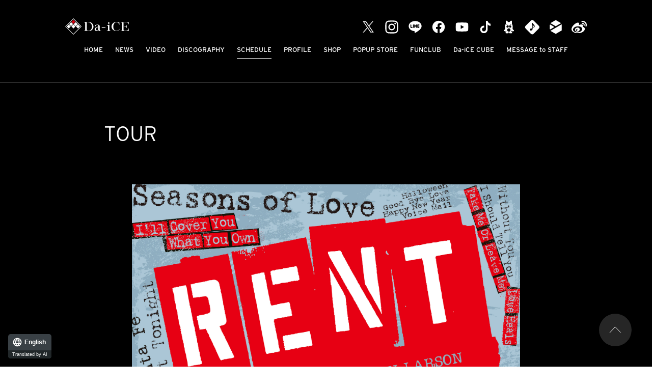

--- FILE ---
content_type: text/html; charset=UTF-8
request_url: https://da-ice.jp/schedule/tour.php?id=1002232&fdate=2023-03-09&ldate=2023-04-02
body_size: 35289
content:
<!DOCTYPE html>
<html lang="ja">
<head prefix="og: http://ogp.me/ns# fb: http://ogp.me/ns/fb# website: http://ogp.me/ns/website#"><link rel="alternate" hreflang="en" href="http://da-ice.jp/en/schedule/tour.php?id=1002232&amp;fdate=2023-03-09&amp;ldate=2023-04-02"><link rel="alternate" hreflang="zh-Hans" href="http://da-ice.jp/zh-CHS/schedule/tour.php?id=1002232&amp;fdate=2023-03-09&amp;ldate=2023-04-02"><link rel="alternate" hreflang="zh-Hant" href="http://da-ice.jp/zh-CHT/schedule/tour.php?id=1002232&amp;fdate=2023-03-09&amp;ldate=2023-04-02"><link rel="alternate" hreflang="ko" href="http://da-ice.jp/ko/schedule/tour.php?id=1002232&amp;fdate=2023-03-09&amp;ldate=2023-04-02"><script src="//j.wovn.io/1" data-wovnio="key=-Mdre_&amp;backend=true&amp;currentLang=ja&amp;defaultLang=ja&amp;urlPattern=path&amp;langCodeAliases=[]&amp;version=WOVN.php" async></script>
<meta charset="utf-8">
<link rel="icon" href="/favicon.ico">
<link rel="apple-touch-icon" size="180x180" href="/apple-touch-icon.png">
<title>ミュージカル「RENT」(想太) - LIVE / TOUR | Da-iCE（ダイス）オフィシャルサイト</title>

<meta name="viewport" content="width=device-width, initial-scale=1">
<meta name="description" content="4オクターブを誇るボーカルが魅力の5人組ダンス＆ボーカルグループ Da-iCE (ダイス)">
<meta name="keywords" content="">
<meta property="og:title" content="ミュージカル「RENT」(想太) - LIVE / TOUR | Da-iCE（ダイス）オフィシャルサイト">
<meta property="og:type" content="website">
<meta property="og:image" content="http://da-ice.jp/sns.png">
<meta property="og:description" content="4オクターブを誇るボーカルが魅力の5人組ダンス＆ボーカルグループ Da-iCE (ダイス)">
<meta property="og:url" content="http://da-ice.jp/schedule/tour.php?id=1002232&fdate=2023-03-09&ldate=2023-04-02">
<meta property="og:site_name" content="ミュージカル「RENT」(想太) - LIVE / TOUR | Da-iCE（ダイス）オフィシャルサイト">
<meta name="twitter:card" content="summary_large_image">
<meta name="twitter:site" content="">
<meta name="twitter:image" content="http://da-ice.jp/sns.png">
<meta http-equiv="x-ua-compatible" content="ie=edge">
<meta name="format-detection" content="telephone=no">
<!-- Google Tag Manager -->
<script>(function(w,d,s,l,i){w[l]=w[l]||[];w[l].push({'gtm.start':
new Date().getTime(),event:'gtm.js'});var f=d.getElementsByTagName(s)[0],
j=d.createElement(s),dl=l!='dataLayer'?'&l='+l:'';j.async=true;j.src=
'https://www.googletagmanager.com/gtm.js?id='+i+dl;f.parentNode.insertBefore(j,f);
})(window,document,'script','dataLayer','GTM-WTWNX6');</script>
<!-- End Google Tag Manager --><link rel="canonical" href="https://da-ice.jp/schedule/tour.php?id=1002232&fdate=2023-03-09&ldate=2023-04-02">
<link rel="stylesheet" href="https://use.typekit.net/uct4qwq.css">
<link rel="stylesheet" href="/assets/css/style.min.css?1706675229" type="text/css">
<script type="text/javascript">
var jsSiterootpass = '/';
var jsNewsWeekType = 'en';
var loadingType = '1';
</script>
<script src="/assets/js/jquery-3.4.1.min.js" defer></script>
<script src="/assets/js/libs/slick.min.js" defer></script>
<script src="/assets/js/libs/rellax.min.js" defer></script>
<script src="/assets/js/libs/fitie.min.js" defer></script>
<script src="/assets/js/libs/lazysizes.min.js" defer></script>
<!-- BEGIN avex common footer -->
<script src="https://avex.jp/avexcopy/copy.js" defer></script>
<!-- END avex common footer -->
</head>
<body>
<!-- Google Tag Manager (noscript) -->
<noscript><iframe src="https://www.googletagmanager.com/ns.html?id=GTM-WTWNX6"
height="0" width="0" style="display:none;visibility:hidden"></iframe></noscript>
<!-- End Google Tag Manager (noscript) --><ul class="loading">
<li class="loader__icon"><span class="loader__icon__quart"></span></li>
</ul><!-- /.loading -->
<div class="wrap" ontouchstart="">
<header class="headerWrap js-headerWrap">
<div class="siteTtl js-siteTtl"><a href="/" class="siteTtl__link"><img src="/assets/img/common/logo_sitetitle.svg" width="" height="" alt="" class="siteTtl__img"></a></div>
<nav class="acdIcon js-acdBtn"><a class="acdIcon__link"><i class="acdIcon__linkDrawer"></i><span class="acdIcon__linkText js-acdBtnText">MENU</span></a></nav><!-- /.acdIcon -->
<div class="headerNavBg js-acdBg"></div>
<div class="headerNavWrap js-acdConts">
<nav class="headerNav js-headerNav">
<ul class="headerMenu js-headerMenu">
<li class="headerMenu__list"><a href="/" class="wovn-ignore headerMenu__link">HOME</a></li>
<li class="headerMenu__list"><a href="/news/" class="wovn-ignore headerMenu__link">NEWS</a></li>
<li class="headerMenu__list"><a href="/video/" class="wovn-ignore headerMenu__link">VIDEO</a></li>
<li class="headerMenu__list"><a href="/discography/" class="wovn-ignore headerMenu__link">DISCOGRAPHY</a></li>
<li class="headerMenu__list"><a href="/schedule/" class="wovn-ignore headerMenu__link is--current">SCHEDULE</a></li>
<li class="headerMenu__list"><a href="/profile/" class="wovn-ignore headerMenu__link">PROFILE</a></li>
<li class="headerMenu__list"><a href="https://shop.mu-mo.net/avx/sv/list1/?jsiteid=DICO&categ_id=8002391" class="wovn-ignore headerMenu__link" rel="noopener noreferrer" target="_blank" >SHOP</a></li>
<li class="headerMenu__list"><a href="https://da-ice-popupstore.com/" class="wovn-ignore headerMenu__link" rel="noopener noreferrer" target="_blank" >POPUP STORE</a></li>
<li class="headerMenu__list"><a href="https://tinyurl.com/y32db47n" class="wovn-ignore headerMenu__link" rel="noopener noreferrer" target="_blank">FUNCLUB</a></li>
<li class="headerMenu__list"><a href="https://tinyurl.com/yr53w5pp" class="wovn-ignore headerMenu__link" rel="noopener noreferrer" target="_blank">Da-iCE CUBE</a></li>
<li class="headerMenu__list"><a href="https://webform.jp/daice/messagetostaff/" class="wovn-ignore headerMenu__link" rel="noopener noreferrer" target="_blank" >MESSAGE to STAFF</a></li>


<!-- li class="headerMenu__list sp--only"><a href="https://avex.com/jp/ja/contact/product/" target="_blank" rel="noopener" class="wovn-ignore headerMenu__link">CONTACT</a></!-->
</ul><!-- /.headerMenu -->
<div class="headerIcons headerIcons--lng10">
<ul class="snsLists"><li class="snsList"><a href="https://twitter.com/Da_iCE_STAFF" target="_blank" class="snsList__link"><img src="/assets/img/common/icon_sns_twitter-white.svg?202308091046" alt="twitter" class="snsList__img"></a></li>
<li class="snsList"><a href="https://www.instagram.com/da_ice_staff/" target="_blank" class="snsList__link"><img src="/assets/img/common/icon_sns_instagram-white.svg?202308091046" alt="instagram" class="snsList__img"></a></li>
<li class="snsList"><a href="https://line.naver.jp/ti/p/%40daice" target="_blank" class="snsList__link"><img src="/assets/img/common/icon_sns_line-white.svg?202308091046" alt="line" class="snsList__img"></a></li>
<li class="snsList"><a href="https://www.facebook.com/Da.iCE.official" target="_blank" class="snsList__link"><img src="/assets/img/common/icon_sns_facebook-white.svg?202308091046" alt="facebook" class="snsList__img"></a></li>
<li class="snsList"><a href="https://www.youtube.com/channel/UC7JQKVJMCIuVMcrFXSozMCw" target="_blank" class="snsList__link"><img src="/assets/img/common/icon_sns_youtube-white.svg?202308091046" alt="youtube" class="snsList__img"></a></li>
<li class="snsList"><a href="https://www.tiktok.com/@da_ice_official?is_from_webapp=1&sender_device=pc" target="_blank" class="snsList__link"><img src="/assets/img/common/icon_sns_tiktok-white.svg?202308091046" alt="tiktok" class="snsList__img"></a></li>
<li class="snsList"><a href="https://ameblo.jp/da-ice/" target="_blank" class="snsList__link"><img src="/assets/img/common/icon_sns_blog-white.svg?202308091046" alt="blog" class="snsList__img"></a></li>
<li class="snsList"><a href="https://Da-iCE.lnk.to/musicID" target="_blank" class="snsList__link"><img src="/assets/img/common/icon_sns_other1-white.svg?202308091046" alt="other1" class="snsList__img"></a></li>
<li class="snsList"><a href="https://tinyurl.com/yr53w5pp" target="_blank" class="snsList__link"><img src="/assets/img/common/icon_sns_other2-white.svg?202308091046" alt="other2" class="snsList__img"></a></li>
<li class="snsList"><a href="https://weibo.com/u/7796593929" target="_blank" class="snsList__link"><img src="/assets/img/common/icon_sns_weibo-white.svg?202308091046" alt="weibo" class="snsList__img"></a></li>
</ul><!-- /.snsLists -->

</div><!-- /.headerIcons -->
</nav><!-- /.headerNavWrap -->
</div><!-- /.headerNavWrap -->
</header><!-- /.headerWrap -->
<article class="contents contents--page">
<section class="pageConts pageConts--livetour">
<div class="pageTitle__wrap">
<div class="pageTitle__fade js-toggleTitle">
<div class="pageTitle wovn-ignore">TOUR</div>
</div><!-- /.pageTitle__fade -->
</div><!-- /.pageTitle__wrap -->

    <div class="post__detailThumb"><img data-src="https://img.imageimg.net/artist/daice/img/tour_1002232.jpg" src="/assets/img/common/lazyload.png" class="post__detailThumbImg lazyload"></div>
    <ul class="postDetail__data">
      <li class="postDetail__date">
    2023.03.09[Thu]〜2023.04.02[Sun]    </li>
    <li class="postDetail__snsWrap">
  <div class="postDetail__sns"><a href="https://twitter.com/share?ref_src=twsrc%5Etfw" class="twitter-share-button" data-show-count="false">Tweet</a><script async src="https://platform.twitter.com/widgets.js" charset="utf-8"></script></div>
  <div class="postDetail__sns"><div class="line-it-button" data-lang="ja" data-type="share-a" data-ver="3" data-url="" data-color="default" data-size="small" data-count="false" style="display: none;"></div>
  <script src="https://d.line-scdn.net/r/web/social-plugin/js/thirdparty/loader.min.js" async="async" defer="defer"></script></div>
  </li><!-- /.postDetail__snsWrap -->
  </ul><!-- /.postDetail__data -->
  <h1 class="postTitle">ミュージカル「RENT」(想太)</h1>
  <div class="post__detailPost">
      <div class="text">2023年3・4月にシアタークリエで上演予定のブロードウェイ・ミュージカル『RENT』にて、花村想太の2度目の主演が決定しました！</div>
    <dl class="post__tourData">
      <dt class="tourData__outline js-tourOutline">
    <ul class="tourData__lists">

    <li class="tourData__list tourData__list--date">
    2023.03.09[Thu]    </li>
    <li class="tourData__list tourData__list--place">【東京】日比谷・シアタークリエ</li>
    <li class="tourData__list tourData__list--time">開演：18:30</li>

    </ul><!-- /.tourData__lists -->
    <span class="tourData__icon"></span>
    </dt><!-- /.tourData__outline -->
    <dd class="tourData__detail js-tourDetail">
    <ul class="tourData__text">
    <li>開場：　開演：18:30</li>
    <li>料金： 【全席指定】11,800円 -（税込）<div class="tourData__price">【エンジェルシート】5,000円 -（税込）</div><div class="tourData__price"></div><div class="tourData__price"></div><div class="tourData__price"></div><div class="tourData__price"></div></li>
    <li>お問い合わせ：
        </li>
        </ul><!-- /.tourData__text -->
    </dd><!-- /.tourData__detail -->
      <dt class="tourData__outline js-tourOutline">
    <ul class="tourData__lists">

    <li class="tourData__list tourData__list--date">
    2023.03.11[Sat]    </li>
    <li class="tourData__list tourData__list--place">【東京】日比谷・シアタークリエ</li>
    <li class="tourData__list tourData__list--time">開演：13:30</li>

    </ul><!-- /.tourData__lists -->
    <span class="tourData__icon"></span>
    </dt><!-- /.tourData__outline -->
    <dd class="tourData__detail js-tourDetail">
    <ul class="tourData__text">
    <li>開場：　開演：13:30</li>
    <li>料金： 【全席指定】¥11,800-（税込）<div class="tourData__price">【エンジェルシート】¥5,000円-（税込）</div><div class="tourData__price"></div><div class="tourData__price"></div><div class="tourData__price"></div><div class="tourData__price"></div></li>
    <li>お問い合わせ：
        </li>
        </ul><!-- /.tourData__text -->
    </dd><!-- /.tourData__detail -->
      <dt class="tourData__outline js-tourOutline">
    <ul class="tourData__lists">

    <li class="tourData__list tourData__list--date">
    2023.03.12[Sun]    </li>
    <li class="tourData__list tourData__list--place">【東京】日比谷・シアタークリエ</li>
    <li class="tourData__list tourData__list--time">開演：13:30</li>

    </ul><!-- /.tourData__lists -->
    <span class="tourData__icon"></span>
    </dt><!-- /.tourData__outline -->
    <dd class="tourData__detail js-tourDetail">
    <ul class="tourData__text">
    <li>開場：　開演：13:30</li>
    <li>料金： 【全席指定】11,800円 -（税込）<div class="tourData__price">【エンジェルシート】5,000円 -（税込）</div><div class="tourData__price"></div><div class="tourData__price"></div><div class="tourData__price"></div><div class="tourData__price"></div></li>
    <li>お問い合わせ：
        </li>
        </ul><!-- /.tourData__text -->
    </dd><!-- /.tourData__detail -->
      <dt class="tourData__outline js-tourOutline">
    <ul class="tourData__lists">

    <li class="tourData__list tourData__list--date">
    2023.03.14[Tue]    </li>
    <li class="tourData__list tourData__list--place">【東京】日比谷・シアタークリエ</li>
    <li class="tourData__list tourData__list--time">開演：18:30</li>

    </ul><!-- /.tourData__lists -->
    <span class="tourData__icon"></span>
    </dt><!-- /.tourData__outline -->
    <dd class="tourData__detail js-tourDetail">
    <ul class="tourData__text">
    <li>開場：　開演：18:30</li>
    <li>料金： 【全席指定】11,800円 -（税込）<div class="tourData__price">【エンジェルシート】5,000円 -（税込）</div><div class="tourData__price"></div><div class="tourData__price"></div><div class="tourData__price"></div><div class="tourData__price"></div></li>
    <li>お問い合わせ：
        </li>
        </ul><!-- /.tourData__text -->
    </dd><!-- /.tourData__detail -->
      <dt class="tourData__outline js-tourOutline">
    <ul class="tourData__lists">

    <li class="tourData__list tourData__list--date">
    2023.03.15[Wed]    </li>
    <li class="tourData__list tourData__list--place">【東京】日比谷・シアタークリエ</li>
    <li class="tourData__list tourData__list--time">開演：13:30</li>

    </ul><!-- /.tourData__lists -->
    <span class="tourData__icon"></span>
    </dt><!-- /.tourData__outline -->
    <dd class="tourData__detail js-tourDetail">
    <ul class="tourData__text">
    <li>開場：　開演：13:30</li>
    <li>料金： 【全席指定】11,800円 -（税込）<div class="tourData__price">【エンジェルシート】5,000円 -（税込）</div><div class="tourData__price"></div><div class="tourData__price"></div><div class="tourData__price"></div><div class="tourData__price"></div></li>
    <li>お問い合わせ：
        </li>
        </ul><!-- /.tourData__text -->
    </dd><!-- /.tourData__detail -->
      <dt class="tourData__outline js-tourOutline">
    <ul class="tourData__lists">

    <li class="tourData__list tourData__list--date">
    2023.03.16[Thu]    </li>
    <li class="tourData__list tourData__list--place">【東京】日比谷・シアタークリエ</li>
    <li class="tourData__list tourData__list--time">開演：18:30</li>

    </ul><!-- /.tourData__lists -->
    <span class="tourData__icon"></span>
    </dt><!-- /.tourData__outline -->
    <dd class="tourData__detail js-tourDetail">
    <ul class="tourData__text">
    <li>開場：　開演：18:30</li>
    <li>料金： 【全席指定】11,800円 -（税込）<div class="tourData__price">【エンジェルシート】5,000円 -（税込）</div><div class="tourData__price"></div><div class="tourData__price"></div><div class="tourData__price"></div><div class="tourData__price"></div></li>
    <li>お問い合わせ：
        </li>
        </ul><!-- /.tourData__text -->
    </dd><!-- /.tourData__detail -->
      <dt class="tourData__outline js-tourOutline">
    <ul class="tourData__lists">

    <li class="tourData__list tourData__list--date">
    2023.03.18[Sat]    </li>
    <li class="tourData__list tourData__list--place">【東京】日比谷・シアタークリエ［貸切公演］</li>
    <li class="tourData__list tourData__list--time">開演：18:30</li>

    </ul><!-- /.tourData__lists -->
    <span class="tourData__icon"></span>
    </dt><!-- /.tourData__outline -->
    <dd class="tourData__detail js-tourDetail">
    <ul class="tourData__text">
    <li>開場：　開演：18:30</li>
    <li>料金： 【全席指定】11,800円 -（税込）<div class="tourData__price">【エンジェルシート】5,000円 -（税込）</div><div class="tourData__price"></div><div class="tourData__price"></div><div class="tourData__price"></div><div class="tourData__price"></div></li>
    <li>お問い合わせ：
        </li>
        </ul><!-- /.tourData__text -->
    </dd><!-- /.tourData__detail -->
      <dt class="tourData__outline js-tourOutline">
    <ul class="tourData__lists">

    <li class="tourData__list tourData__list--date">
    2023.03.19[Sun]    </li>
    <li class="tourData__list tourData__list--place">【東京】日比谷・シアタークリエ</li>
    <li class="tourData__list tourData__list--time">開演：13:30</li>

    </ul><!-- /.tourData__lists -->
    <span class="tourData__icon"></span>
    </dt><!-- /.tourData__outline -->
    <dd class="tourData__detail js-tourDetail">
    <ul class="tourData__text">
    <li>開場：　開演：13:30</li>
    <li>料金： 【全席指定】11,800円 -（税込）<div class="tourData__price">【エンジェルシート】5,000円 -（税込）</div><div class="tourData__price"></div><div class="tourData__price"></div><div class="tourData__price"></div><div class="tourData__price"></div></li>
    <li>お問い合わせ：
        </li>
        </ul><!-- /.tourData__text -->
    </dd><!-- /.tourData__detail -->
      <dt class="tourData__outline js-tourOutline">
    <ul class="tourData__lists">

    <li class="tourData__list tourData__list--date">
    2023.03.22[Wed]    </li>
    <li class="tourData__list tourData__list--place">【東京】日比谷・シアタークリエ</li>
    <li class="tourData__list tourData__list--time">開演：13:30</li>

    </ul><!-- /.tourData__lists -->
    <span class="tourData__icon"></span>
    </dt><!-- /.tourData__outline -->
    <dd class="tourData__detail js-tourDetail">
    <ul class="tourData__text">
    <li>開場：　開演：13:30</li>
    <li>料金： 【全席指定】11,800円 -（税込）<div class="tourData__price">【エンジェルシート】5,000円 -（税込）</div><div class="tourData__price"></div><div class="tourData__price"></div><div class="tourData__price"></div><div class="tourData__price"></div></li>
    <li>お問い合わせ：
        </li>
        </ul><!-- /.tourData__text -->
    </dd><!-- /.tourData__detail -->
      <dt class="tourData__outline js-tourOutline">
    <ul class="tourData__lists">

    <li class="tourData__list tourData__list--date">
    2023.03.23[Thu]    </li>
    <li class="tourData__list tourData__list--place">【東京】日比谷・シアタークリエ</li>
    <li class="tourData__list tourData__list--time">開演：18:30</li>

    </ul><!-- /.tourData__lists -->
    <span class="tourData__icon"></span>
    </dt><!-- /.tourData__outline -->
    <dd class="tourData__detail js-tourDetail">
    <ul class="tourData__text">
    <li>開場：　開演：18:30</li>
    <li>料金： 【全席指定】11,800円 -（税込）<div class="tourData__price">【エンジェルシート】5,000円 -（税込）</div><div class="tourData__price"></div><div class="tourData__price"></div><div class="tourData__price"></div><div class="tourData__price"></div></li>
    <li>お問い合わせ：
        </li>
        </ul><!-- /.tourData__text -->
    </dd><!-- /.tourData__detail -->
      <dt class="tourData__outline js-tourOutline">
    <ul class="tourData__lists">

    <li class="tourData__list tourData__list--date">
    2023.03.25[Sat]    </li>
    <li class="tourData__list tourData__list--place">【東京】日比谷・シアタークリエ</li>
    <li class="tourData__list tourData__list--time">開演：13:30</li>

    </ul><!-- /.tourData__lists -->
    <span class="tourData__icon"></span>
    </dt><!-- /.tourData__outline -->
    <dd class="tourData__detail js-tourDetail">
    <ul class="tourData__text">
    <li>開場：　開演：13:30</li>
    <li>料金： 【全席指定】11,800円 -（税込）<div class="tourData__price">【エンジェルシート】5,000円 -（税込）</div><div class="tourData__price"></div><div class="tourData__price"></div><div class="tourData__price"></div><div class="tourData__price"></div></li>
    <li>お問い合わせ：
        </li>
        </ul><!-- /.tourData__text -->
    </dd><!-- /.tourData__detail -->
      <dt class="tourData__outline js-tourOutline">
    <ul class="tourData__lists">

    <li class="tourData__list tourData__list--date">
    2023.03.25[Sat]    </li>
    <li class="tourData__list tourData__list--place">【東京】日比谷・シアタークリエ</li>
    <li class="tourData__list tourData__list--time">開演：18:30</li>

    </ul><!-- /.tourData__lists -->
    <span class="tourData__icon"></span>
    </dt><!-- /.tourData__outline -->
    <dd class="tourData__detail js-tourDetail">
    <ul class="tourData__text">
    <li>開場：　開演：18:30</li>
    <li>料金： 【全席指定】11,800円 -（税込）<div class="tourData__price">【エンジェルシート】5,000円 -（税込）</div><div class="tourData__price"></div><div class="tourData__price"></div><div class="tourData__price"></div><div class="tourData__price"></div></li>
    <li>お問い合わせ：
        </li>
        </ul><!-- /.tourData__text -->
    </dd><!-- /.tourData__detail -->
      <dt class="tourData__outline js-tourOutline">
    <ul class="tourData__lists">

    <li class="tourData__list tourData__list--date">
    2023.03.28[Tue]    </li>
    <li class="tourData__list tourData__list--place">【東京】日比谷・シアタークリエ［貸切公演］</li>
    <li class="tourData__list tourData__list--time">開演：18:30</li>

    </ul><!-- /.tourData__lists -->
    <span class="tourData__icon"></span>
    </dt><!-- /.tourData__outline -->
    <dd class="tourData__detail js-tourDetail">
    <ul class="tourData__text">
    <li>開場：　開演：18:30</li>
    <li>料金： 【全席指定】11,800円 -（税込）<div class="tourData__price">【エンジェルシート】5,000円 -（税込）</div><div class="tourData__price"></div><div class="tourData__price"></div><div class="tourData__price"></div><div class="tourData__price"></div></li>
    <li>お問い合わせ：
        </li>
        </ul><!-- /.tourData__text -->
    </dd><!-- /.tourData__detail -->
      <dt class="tourData__outline js-tourOutline">
    <ul class="tourData__lists">

    <li class="tourData__list tourData__list--date">
    2023.03.29[Wed]    </li>
    <li class="tourData__list tourData__list--place">【東京】日比谷・シアタークリエ</li>
    <li class="tourData__list tourData__list--time">開演：13:30</li>

    </ul><!-- /.tourData__lists -->
    <span class="tourData__icon"></span>
    </dt><!-- /.tourData__outline -->
    <dd class="tourData__detail js-tourDetail">
    <ul class="tourData__text">
    <li>開場：　開演：13:30</li>
    <li>料金： 【全席指定】11,800円 -（税込）<div class="tourData__price">【エンジェルシート】5,000円 -（税込）</div><div class="tourData__price"></div><div class="tourData__price"></div><div class="tourData__price"></div><div class="tourData__price"></div></li>
    <li>お問い合わせ：
        </li>
        </ul><!-- /.tourData__text -->
    </dd><!-- /.tourData__detail -->
      <dt class="tourData__outline js-tourOutline">
    <ul class="tourData__lists">

    <li class="tourData__list tourData__list--date">
    2023.03.30[Thu]    </li>
    <li class="tourData__list tourData__list--place">【東京】日比谷・シアタークリエ</li>
    <li class="tourData__list tourData__list--time">開演：13:30</li>

    </ul><!-- /.tourData__lists -->
    <span class="tourData__icon"></span>
    </dt><!-- /.tourData__outline -->
    <dd class="tourData__detail js-tourDetail">
    <ul class="tourData__text">
    <li>開場：　開演：13:30</li>
    <li>料金： 【全席指定】11,800円 -（税込）<div class="tourData__price">【エンジェルシート】5,000円 -（税込）</div><div class="tourData__price"></div><div class="tourData__price"></div><div class="tourData__price"></div><div class="tourData__price"></div></li>
    <li>お問い合わせ：
        </li>
        </ul><!-- /.tourData__text -->
    </dd><!-- /.tourData__detail -->
      <dt class="tourData__outline js-tourOutline">
    <ul class="tourData__lists">

    <li class="tourData__list tourData__list--date">
    2023.04.01[Sat]    </li>
    <li class="tourData__list tourData__list--place">【東京】日比谷・シアタークリエ</li>
    <li class="tourData__list tourData__list--time">開演：13:30</li>

    </ul><!-- /.tourData__lists -->
    <span class="tourData__icon"></span>
    </dt><!-- /.tourData__outline -->
    <dd class="tourData__detail js-tourDetail">
    <ul class="tourData__text">
    <li>開場：　開演：13:30</li>
    <li>料金： 【全席指定】11,800円 -（税込）<div class="tourData__price">【エンジェルシート】5,000円 -（税込）</div><div class="tourData__price"></div><div class="tourData__price"></div><div class="tourData__price"></div><div class="tourData__price"></div></li>
    <li>お問い合わせ：
        </li>
        </ul><!-- /.tourData__text -->
    </dd><!-- /.tourData__detail -->
      <dt class="tourData__outline js-tourOutline">
    <ul class="tourData__lists">

    <li class="tourData__list tourData__list--date">
    2023.04.02[Sun]    </li>
    <li class="tourData__list tourData__list--place">【東京】日比谷・シアタークリエ</li>
    <li class="tourData__list tourData__list--time">開演：13:30</li>

    </ul><!-- /.tourData__lists -->
    <span class="tourData__icon"></span>
    </dt><!-- /.tourData__outline -->
    <dd class="tourData__detail js-tourDetail">
    <ul class="tourData__text">
    <li>開場：　開演：13:30</li>
    <li>料金： 【全席指定】11,800円 -（税込）<div class="tourData__price">【エンジェルシート】5,000円 -（税込）</div><div class="tourData__price"></div><div class="tourData__price"></div><div class="tourData__price"></div><div class="tourData__price"></div></li>
    <li>お問い合わせ：
        </li>
        </ul><!-- /.tourData__text -->
    </dd><!-- /.tourData__detail -->
  
  </dl><!-- /.post__tourData -->
      <div class="text">1996年の初演以来ブロードウェイで12年4か月のロングラン、世界40か国以上で各国語版の上演、2006年には映画化もされたミュージカル『RENT』―― 日本のみならず世界中で愛され続ける作品が再び！&nbsp;<br />
<br />
<img src="https://m.imageimg.net/upload/artist_img/DAICE/d6ac78d315d03b4ed81b41f2f7b8b129fa4a0347_637f339e5cfaa.jpg" /><br />
<img src="https://m.imageimg.net/upload/artist_img/DAICE/16865920d8d66536cb640735546b5dd477f7852f_637f33a187853.jpg" /><br />
<br />
チケット先行情報等詳細は、公式HPよりご確認ください！<br />
<br />
＜公演概要＞<br />
■日程<br />
2023年3月8日(水)～4月2日(日)&nbsp;<br />
<br />
■会場<br />
【東京】日比谷・シアタークリエ<br />
<br />
■チケット情報<br />
・先行抽選エントリー(東宝ナビザーブ)<br />
2022年11月29日(火)～12月2日(金)<br />
<br />
・先行先着販売(東宝ナビザーブ)<br />
2022年12月11日(日)10:00～<br />
<br />
・一般前売開始<br />
2022年12月17日(土)10:00～<br />
<br />
■チケット料金<br />
全席指定：11,800円（税込）<br />
エンジェルシート:5,000円（税込）<br />
お問合せ：東宝テレザーブ 03-3201-7777<br />
<br />
■「RENT」公式メディア<br />
HP：<a href="https://www.tohostage.com/rent2023/">https://www.tohostage.com/rent2023/</a><br />
Twitter：<a href="https://twitter.com/rent_toho">https://twitter.com/rent_toho</a><br />
<br />
■登場人物/CAST ※各役アルファベット順<br />
マーク・コーエン： 花村想太/平間壮一 (W キャスト)<br />
ロジャー・デイヴィス：古屋敬多(Lead)/甲斐翔真 (W キャスト)<br />
ミミ・マルケス： 遥海/八木アリサ (W キャスト)<br />
トム・コリンズ：加藤潤一/SUNHEE (W キャスト)<br />
エンジェル・デュモット・シュナール：百名ヒロキ/RIOSKE (W キャスト)<br />
モーリーン・ジョンソン：佐竹莉奈/鈴木瑛美子 (W キャスト)<br />
ジョアンヌ・ジェファーソン： 塚本直<br />
ベンジャミン・&ldquo;ベニー&rdquo;・コフィン3世： 吉田広大<br />
チャンヘ 長谷川開 小熊綸 ロビンソン春輝 吉田華奈 Zinee<br />
<br />
■Story<br />
1991年、ニューヨーク・イーストヴィレッジ。映像作家のマークは、友人で元ロックバンドのボーカル、ロジャーと古いロフトで暮らしている。夢を追う彼らに金はない。家賃(レント)を滞納し、クリスマス・イヴにもかかわらず電気も暖房も止められてしまう。恋人をエイズで亡くして以来、引きこもり続けているロジャー自身も HIV に感染しており、せめて死ぬ前に1曲後世に残す曲を書きたいともがいている。<br />
ある日、彼は階下に住む SM クラブのダンサー、ミミと出会うが彼女もまた HIV ポジティブだった。一方のマークはパフォーマンスアーティストのモーリーンに振られたばかり。彼女の新しい相手は女性弁護士のジョアンヌだ。仲間のコリンズは暴漢に襲われたところをストリートドラマーのエンジェルに助けられ、二人は惹かれあう。<br />
季節は巡り、彼らの関係もまた少しずつ変わってゆく。出会い、衝突、葛藤、別れ、そして二度目のクリスマス・イヴ......</div>
    </div><!-- /.post__detailPost-->
<div class="pageBack__Wrap"><a href="javascript:history.back();" class="arrowBtn__link arrowBtn__link--left"><i class="arrowBtn__icon"></i><span class="arrowBtn__text">back</span></a></div>
  <nav class="otherPosts">
  <h2 class="otherPosts__title"><span class="otherPosts__title__ja">最新</span>LIVE</h2>
  <div class="otherListsWrap">
      <h2 class="pageConts__secondlySubtitle">TOUR</h2>
    <ul class="infoLists">
    <li class="infoList">
    <a href="/schedule/tour.php?id=1002859&fdate=2026-01-24&ldate=2026-04-26" class="infoList__link">
    <ul class="infoList__icons">
    <li class="infoList__icon"><time class="infoList__time">2026.01.24<span class="infoList__time__week">[Sat]</span>〜2026.04.26<span class="infoList__time__week">[Sun]</span></time></li>
        </ul><!-- /.infoList__icons -->
    <p class="infoList__text">Da-iCE ARENA TOUR 2026 -TERMiNaL-</p>
    </a><!-- /.infoList__link -->
    </li><!-- /.infoList -->
    </ul><!-- /.infoLists -->
      <h2 class="pageConts__secondlySubtitle">LIVE / EVENT</h2>
    <ul class="infoLists">
          <li class="infoList">
      <a href="/schedule/live.php?id=1114897" class="infoList__link">
      <ul class="infoList__icons">
      <li class="infoList__icon"><time class="infoList__time">2026.03.15<span class="infoList__time__week">[Sun]</span></time></li>
            </ul><!-- /.infoList__icons -->
      <p class="infoList__text">「D.U.N.K. Showcase in K-Arena Yokohama 2026」</p>
      </a><!-- /.infoList__link -->
      </li><!-- /.infoList -->
          <li class="infoList">
      <a href="/schedule/live.php?id=1114099" class="infoList__link">
      <ul class="infoList__icons">
      <li class="infoList__icon"><time class="infoList__time">2025.12.27<span class="infoList__time__week">[Sat]</span></time></li>
            </ul><!-- /.infoList__icons -->
      <p class="infoList__text">「COUNTDOWN JAPAN 25/26 supported by au」</p>
      </a><!-- /.infoList__link -->
      </li><!-- /.infoList -->
        </ul><!-- /.infoLists -->
    </div><!-- /.otherListsWrap -->
  </nav><!-- /.otherPostss -->

</section><!-- /.pageConts -->
</article><!-- /.contents -->

<div class="toTop js-toTop"><img src="/assets/img/common/btn_totop.svg" class="toTop__btn" width="64" height="64" alt="to top"></div>
<footer class="footer__wrap js-footerWrap">
<div class="footerLogo"><a href="/" class="footerLogo__link"><img src="/assets/img/common/logo_footer.svg" width="" height="" alt="Da-iCE（ダイス）オフィシャルサイト" class="footerLogo__img"></a></div>
<nav class="footerLinks">
<ul class="footerNav">
<li class="footerNav__list"><a href="/" class="wovn-ignore footerNav__link">HOME</a></li>
<li class="footerNav__list"><a href="/news/" class="wovn-ignore footerNav__link">NEWS</a></li>
<li class="footerNav__list"><a href="/video/index.php" class="wovn-ignore footerNav__link">VIDEO</a></li>
<li class="footerNav__list"><a href="/discography/index.php" class="wovn-ignore footerNav__link">DISCOGRAPHY</a></li>
<li class="footerNav__list"><a href="/schedule/" class="wovn-ignore footerNav__link">SCHEDULE</a></li>
<li class="footerNav__list"><a href="/profile/" class="wovn-ignore footerNav__link">PROFILE</a></li>
<li class="footerNav__list"><a href="https://shop.mu-mo.net/avx/sv/list1/?jsiteid=DICO&categ_id=8002391" class="wovn-ignore footerNav__link" rel="noopener noreferrer" target="_blank" >SHOP</a></li>
<li class="footerNav__list"><a href="https://da-ice-popupstore.com/" class="wovn-ignore footerNav__link" rel="noopener noreferrer" target="_blank" >POPUP STORE</a></li>
<li class="footerNav__list"><a href="https://tinyurl.com/y32db47n" class="wovn-ignore footerNav__link" rel="noopener noreferrer" target="_blank" >FUNCLUB</a></li>
<li class="footerNav__list"><a href="https://tinyurl.com/yr53w5pp" class="wovn-ignore footerNav__link" rel="noopener noreferrer" target="_blank" >Da-iCE CUBE</a></li>
<li class="footerNav__list"><a href="https://webform.jp/daice/messagetostaff/" class="wovn-ignore footerNav__link" rel="noopener noreferrer" target="_blank" >MESSAGE to STAFF</a></li>





</ul><!-- /.footerNav -->
<div class="footer__contact"><a href="https://avex.com/jp/ja/contact/product/" target="_blank" rel="noopener" class="footer__contactLink">CONTACT</a></div>
</nav><!-- /.footerLinks -->
<!-- BEGIN avex共通フッター -->
<div id="acommoncopy" data-color="black" data-wovn="1" data-general="0"></div>
<!-- END avex共通フッター -->
</footer><!-- /.footer__wrap -->
</div><!-- /.wrap -->
<script src="/assets/js/script.min.js?1644888681" defer></script></body>
</html>


--- FILE ---
content_type: text/javascript
request_url: https://da-ice.jp/assets/js/script.min.js?1644888681
body_size: 3994
content:
$(function(){"use strict";if("1"===loadingType)k(n),setTimeout(function(){k(n)},1e4);else{for(var s,t=$("img"),c=document.getElementsByClassName("js-loadingGauge")[0],h=document.getElementsByClassName("js-loadingLogo")[0],p=document.getElementsByClassName("js-loadingText")[0],e=0,i=0,a=0;a<t.length;a++){var o=new Image;o.onload=function(){e+=1},o.onerror=function(){e+=1},o.src=t[a].src}var f=setInterval(function(){i<=e&&(s=Math.floor(i/t.length*100),p.innerHTML=s,c.style.width=Math.floor(s)+"%",h.style.height=Math.floor(s)+"%",(i+=1)==t.length&&($("body,html").stop().animate({scrollTop:0},0),$(".js-loadingBg").addClass("is-hide"),$(".js-loadingWrap").addClass("is-hide"),clearInterval(f),n(),setTimeout(function(){$(".js-loadingBg").addClass("is-end"),$(".js-loadingWrap").addClass("is-end")},1250)))},10)}function n(){var e;$(".js-imgShow").length&&$(".js-imgShow").addClass("is--show"),e=new IntersectionObserver(g,{root:null,rootMargin:"-50px 50px",threshold:0}),$(".js-toggleSecTitle").each(function(s,t){e.observe(t)}),$(".js-toggleTitle").length&&$(".js-toggleTitle").addClass("is--show")}var u,d=!1;function m(s,t,e){d=!1,s.removeClass("is--show"),t.removeClass("is--active"),e.removeClass("is--show"),$(".js-acdBtnText").text("menu"),$("body").css({overflow:""}),u=setTimeout(function(){t.removeClass("is--show")},1e3)}function g(s,t){s.forEach(function(s){s.isIntersecting&&(s.target.classList.add("is--show"),t.unobserve(s.target))})}$(".js-acdBtn").on("click",function(){var s=$(".js-acdConts"),t=$(".js-acdBg");return d?m($(this),s,t):(clearTimeout(u),s.addClass("is--show"),setTimeout(function(){s.addClass("is--active")},100),$([this,t[0]]).addClass("is--show"),$(".js-acdBtnText").text("close"),$("body").css({overflow:"hidden"}),d=!0),!1}),$(".js-acdBg").on("click",function(){m($(".js-acdBtn"),$(".js-acdConts"),$(this))}),b($(".js-headerWrap"),$(".js-siteTtl"),$(".js-headerMenu"),$(".js-headerNav")),window.addEventListener("resize",function(){b($(".js-headerWrap"),$(".js-siteTtl"),$(".js-headerMenu"),$(".js-headerNav"))}),$(".js-toTop").on("click",function(){$("body,html").stop().animate({scrollTop:0},300)}),window.onscroll=function(){var s=$(window).scrollTop(),t=$(window).innerHeight(),e=($(".js-imgShow").length&&$(".js-imgShow").each(function(){$(this).offset().top-t<s&&$(this).addClass("is--show")}),$(".js-toTop")),i=767<=window.innerWidth?40:15,a=767<=window.innerWidth?128:79,o=$(".js-footerWrap").offset().top-window.innerHeight,n=s-o,d=$("#acmncopy").offset().top-window.innerHeight;d<=s?e.css("bottom",i+(s-d)+"px"):e.css("bottom",""),o+a-i<=s?$(".js-shopBtn").css("bottom",i+n+"px"):$(".js-shopBtn").css("bottom","")},L($(".js-postCatLists"),$(".js-postCatList"),$(".js-postCatCurrent"),25),window.addEventListener("resize",function(){L($(".js-postCatLists"),$(".js-postCatList"),$(".js-postCatCurrent"),25)}),$('a[href^="#"]').click(function(){var s,t=$(this).attr("href");return t="#"==t||""==t?"html":t,t=$(t),s=t.hasClass("js-sclSpace")?20:0,t=t.length?t.offset().top-s:0,$("body,html").stop().animate({scrollTop:t},500),!1}),$(".modalWrap, .modal__close").on("click",function(s){$(".modalWrap, .modal__close, .modal__conts").fadeOut(),$(".modal__conts").html(""),$("body").css({overflow:""}),l=!1}),$(".js-rellax-mv").length&&new Rellax(".js-rellax-mv",{speed:-3,center:!1,wrapper:null,round:!1,vertical:!0,horizontal:!1}),$(".js-topslide").slick({autoplay:!1,autoplaySpeed:3500,speed:800,dots:!0,arrows:!0,centerMode:!0,centerPadding:"28.7%",lazyLoad:"ondemand",responsive:[{breakpoint:768,settings:{arrows:!1,centerPadding:"15.8%"}}]}),$(".js-topReleaseImg").slick({autoplay:!1,speed:1e3,arrows:!0,dots:!0,infinite:!1,slidesToShow:1,asNavFor:".js-topReleaseData",lazyLoad:"ondemand",responsive:[{breakpoint:767,settings:{arrows:!1}}]}),$(".js-topReleaseData").slick({autoplay:!1,speed:1e3,fade:!0,dots:!0,arrows:!1,infinite:!1,slidesToShow:1,asNavFor:".js-topReleaseImg",responsive:[{breakpoint:767,settings:{dots:!1}}]}),$(".js-topReleaseImg").on("beforeChange",function(s,t,i,a){$(this).find(".slick-slide").each(function(s,t){var t=$(t),e=t.attr("data-slick-index");i<a?e<=i?t.addClass("is--hide"):t.removeClass("is--hide"):a<=e?t.removeClass("is--hide"):t.addClass("is--hide")})}),$(".js-hoverBlock").hover(function(){$(this).parents(".js-hoverBlockParent").find(".js-hoverAsWrap").find(".slick-current").addClass("is--hover")},function(){$(this).parents(".js-hoverBlockParent").find(".js-hoverAsWrap").find(".slick-current").removeClass("is--hover")});var r=!0,j=($(".js-topVideoSlide").slick({autoplay:!1,autoplaySpeed:2500,speed:800,dots:!0,arrows:!0,centerMode:!0,centerPadding:"22%",lazyLoad:"ondemand",responsive:[{breakpoint:768,settings:{arrows:!1,centerPadding:"15.8%"}}]}).on("beforeChange",function(s,t,e,i){r=!1}).on("afterChange",function(s,t,e){r=!0}),y(240,$(".js-topGoodsList"),15,$(".js-topGoodsLists")),window.addEventListener("resize",function(){y(240,$(".js-topGoodsList"),15,$(".js-topGoodsLists"))}),$(".js-twitterWidget").length&&function s(){var t=$("iframe.twitter-timeline");var e=t.contents();0<t.length&&""!==t[0].contentWindow.document.body.innerHTML?e.find("head").append('<link href="'+jsSiterootpass+'assets/css/style.min.css" rel="stylesheet" type="text/css">'):setTimeout(function(){s()},350)}(),$(".js-tourMoreLists")),v=$(".js-tourMoreLoad"),C=(j.find(".js-tourChildLists:nth-child(n+4)").addClass("is--hide"),v.find("a").on("click",function(){return j.find(".js-tourChildLists.is--hide").slice(0,3).removeClass("is--hide"),0==j.find(".js-tourChildLists.is--hide").length&&v.fadeOut(),!1}),$(".js-tourOutline").click(function(){var s=$(this).next(".js-tourDetail");$(".js-tourOutline").not($(this)).removeClass("is--open"),$(".js-tourDetail").not(s).each(function(){$(this).hasClass("is--open")&&($(this).removeClass("is--open"),$(this).slideToggle(250))}),$(this).hasClass("is--open")?($(this).removeClass("is--open"),s.removeClass("is--open")):($(this).addClass("is--open"),s.addClass("is--open")),s.slideToggle(300)}),$(".js-memProfWrap").length&&$(".js-memProfWrap").each(function(){var s=$(this).find(".js-memProfData").outerHeight(!0);$(this).find(".js-memProfImg").outerHeight(!0)<s&&$(this).addClass("is--flexStart")}),$("[data-fancybox]").length&&$("[data-fancybox]").fancybox({loop:!0,infobar:!0,buttons:["close"],mobile:{clickSlide:"close"}}),!0),l=($("[data-fancybox]").on("click",function(){C||$.fancybox.destroy()}),$("body").on("click",function(){}),$(".js-subgoodsSlide").each(function(){$(this).on("init",function(s,t){1<t.slideCount&&($(this).append('<div class="slick-counter"><span class="current"></span>/<span class="total"></span></div>'),$(this).find(".current").text(t.currentSlide+1),$(this).find(".total").text(t.slideCount))}).slick({autoplay:!1,autoplaySpeed:2500,speed:500,dots:!1,arrows:!0,lazyLoad:"ondemand"}).on("beforeChange",function(s,i,a,o){C=!1,$(this).find(".current").text(o+1),$(this).find(".slick-slide").each(function(s,t){var t=$(t),e=t.attr("data-slick-index");o==i.slideCount-1&&0==a?"-1"==e?t.addClass("is-active-next"):t.removeClass("is-active-next"):0==o&&e==i.slideCount?t.addClass("is-active-next"):t.removeClass("is-active-next")})}).on("afterChange",function(s,t,e){C=!0})}),$(".js-itemMoreBtn").on("click",function(){var s=$(this).parent(".js-itemOutline").next(".js-itemDetail");767<window.innerWidth&&($(".js-itemMoreBtn").not($(this)).removeClass("is--show"),$(".js-itemMoreBtn").not($(this)).find(".js-itemMoreText").text("more"),$(".js-itemDetail").not(s).each(function(){$(this).hasClass("is--show")&&($(this).removeClass("is--show"),$(this).slideToggle(50))})),$(this).hasClass("is--show")?($(this).removeClass("is--show"),$(this).find(".js-itemMoreText").text("more"),s.removeClass("is--show")):($(this).addClass("is--show"),$(this).find(".js-itemMoreText").text("close"),s.addClass("is--show")),s.slideToggle()}),$(".js-itemDetail__close").on("click",function(){var s=$(this).parents(".js-itemDetail"),t=$(this).parents(".js-itemDetail").prev(".js-itemOutline"),e=t.find(".js-itemMoreBtn");t.removeClass("is--show"),s.removeClass("is--show"),s.slideToggle(),e.removeClass("is--show"),e.find(".js-itemMoreText").text("more")}),$(".js-goodsShop").on("click",function(s){s.stopPropagation(),s.preventDefault(),T($(this))}),$(".js-shopBtn").on("click",function(s){s.preventDefault(),s.stopPropagation(),T($(this))}),!1),w=($(".js-ajaxShop").on("click",function(s){if(s.stopPropagation(),s.preventDefault(),l)return!1;l=!0;var e=$(this),s=$(this).data("data");$.ajax({type:"POST",dataType:"json",url:"../discography/ajax.php",data:{data:s,mode:"mode=16"}}).done(function(s){var t;!0===s.link?((t=window.open("","_blank"))?t.location.href=s.url:location.href=s.url,l=!1):W(e,s.data)}).fail(function(s){console.log(s)})}),$(".js-ajaxDigital").on("click",function(s){if(s.stopPropagation(),s.preventDefault(),l)return!1;l=!0;var e=$(this),s=$(this).data("data");$.ajax({type:"POST",dataType:"json",url:"../discography/ajax.php",data:{data:s,mode:"mode=17"}}).done(function(s){var t;!0===s.link?((t=window.open("","_blank"))?t.location.href=s.url:location.href=s.url,l=!1):W(e,s.data)}).fail(function(s){console.log(s)})}),$(".js-shop, .js-digital").on("click",function(s){s.stopPropagation(),s.preventDefault(),$(".modalWrap, .modal__close").fadeIn();var t,e,s=!1;1==$(this).parents(".discography__list").length?t=$(this).parents(".discography__list"):1==$(this).parents(".topRelease__list").length?t=$(this).parents(".topRelease__list"):(t=$(this).parents(".package__detailWrap"),s=!0),$(this).hasClass("js-shop")?s?(e=$(this).attr("data-modal-count"),t.find(".js-shopConts").eq(e).clone(!0).appendTo(".modal__conts")):t.find(".js-shopConts").clone(!0).appendTo(".modal__conts"):$(this).hasClass("js-digital")&&(s?(e=$(this).attr("data-modal-count"),t.find(".js-digitalConts").eq(e).clone(!0).appendTo(".modal__conts")):t.find(".js-digitalConts").clone(!0).appendTo(".modal__conts")),$(".modal__conts").fadeIn(),$("body").css({overflow:"hidden"})}),$(document).on("click",".modalDetail__more",function(s){$(this).fadeOut(),$(this).next(".modalDetail__moreshopLinks").slideToggle()}),$(".js-shopLinkFire, .js-digitalLinkFire").on("click",function(s){s.stopPropagation(),s.preventDefault();s=$(this).find("span").attr("data-url");window.open(s,"_blank")}),$(".js-shop, .js-digital, .js-shopLinkFire, .js-digitalLinkFire").on({mouseenter:function(){$(this).parents(".discography__wraplink").addClass("is--btnHover")},mouseleave:function(){$(this).parents(".discography__wraplink").removeClass("is--btnHover")}}),$(".js-notesmore").on("click",function(){var s=$(this).parent(".js-notesmoreWrap"),t=s.offset().top,e=s.find(".js-notesmoreTgt").outerHeight()+24;s.hasClass("is--show")?(s.css({"max-height":"96px"}),s.removeClass("is--show"),$(this).text("read more"),$(this).removeClass("is--show"),$(window).scrollTop()>t&&$("body, html").stop().animate({scrollTop:t},300)):(s.css({"max-height":e+"px"}),s.addClass("is--show"),$(this).text("close"),$(this).addClass("is--show"))}),$(".js-notesmoreWrap").length&&$(".js-notesmoreWrap").each(function(){var i=$(this);setTimeout(function(){var s,t,e;s=i,t=96,e=$(".js-notesmoreTgt"),s.find(e).outerHeight()<t?s.find(".js-notesmore").addClass("is--hide"):s.find(".js-notesmore").removeClass("is--hide")},3e3)}),$(".discWrap").each(function(s,t){var e,t=$(t),i=t.find(".package__thumbLists"),c=t.find(".js-packageThumb"),h=t.find(".js-packageImg"),a=t.find(".js-packageLink"),o=t.find(".js-packageMain");i.each(function(s,t){var t=$(t);(e=t.find(".package__thumbList").length)<4&&t.css({width:472+148*(t=e-1)+32*(t-1)+"px"})}),c.slick({autoplay:!1,speed:1e3,dots:!1,arrows:!0,slidesToShow:1,asNavFor:$([a[0],o[0]]),focusOnSelect:!0,variableWidth:!0,lazyLoad:"ondemand"}).find(".slick-current").addClass("is-current"),h.slick({autoplay:!1,speed:1e3,dots:!0,arrows:!1,infinite:!1,slidesToShow:1,asNavFor:o,lazyLoad:"ondemand"}),a.slick({autoplay:!1,speed:1e3,fade:!0,dots:!0,arrows:!1,slidesToShow:1,asNavFor:$([c[0],o[0]])}),o.slick({autoplay:!1,speed:1e3,fade:!0,dots:!1,arrows:!1,draggable:!1,swipe:!1,asNavFor:$([c[0],a[0],h[0]])}),c.on("beforeChange",function(s,t,e,i,a,o){$(this).find('.slick-slide[data-slick-index="'+o+'"]').addClass("is-active"),(2===a||1===a&&e<i)&&$(this).find(".is-current").addClass("is-out"),$(this).find(".is-current").removeClass("is-current")}),c.on("afterChange",function(){$(this).find(".is-out").removeClass("is-out"),$(this).find(".is-active").removeClass("is-active"),$(this).find(".slick-current").addClass("is-current")}),window.innerWidth<=767&&$(".package__thumbBtmLists, .package__tabLists").each(function(){for(var s=$(this).hasClass("package__thumbBtmLists")?$(this).find(".package__thumbBtmList"):$(this).find(".package__tabList"),t=0,e=.0853*window.innerWidth,i=window.innerWidth-s.eq(0).outerWidth(),a=0;a<s.length;a++)t+=s.eq(a).outerWidth()+e;$(this).css({width:t-e+i+"px"})}),t.find(".package__tabList, .package__thumbBtmList").on("click",function(){for(var s=$(this).hasClass("package__tabList")?$(this).parents(".package__tabWrap"):$(this).parents(".package__thumbBtmListsWrap"),t=$(this).hasClass("package__tabList")?$(".package__tabList"):$(".package__thumbBtmList"),e=$(this).hasClass("package__tabList")?$(this).parents(".discWrap").find(".package__thumbBtmListsWrap"):$(this).parents(".discWrap").find(".package__tabWrap"),i=$(this).hasClass("package__tabList")?$(".package__thumbBtmList"):$(".package__tabList"),a=$(this).attr("data-slick-index"),o=$(this).parents(".discWrap").find(".package__tabWrap").offset().top,n=s.find(t),d=0,r=.0853*window.innerWidth,l=0;l<a;l++)d+=n.eq(l).outerWidth()+r;s.find(t).removeClass("js-current"),$(this).addClass("js-current"),e.find(i).removeClass("js-current"),e.find(i).eq(a).addClass("js-current"),h.slick("slickGoTo",a,!1),c.slick("slickGoTo",a,!1),$(this).parents(".discWrap").find(".package__thumbBtmListsWrap").stop().animate({scrollLeft:d},300),$(this).parents(".discWrap").find(".package__tabWrap").stop().animate({scrollLeft:d},300),$(this).hasClass("package__thumbBtmList")&&$("body,html").stop().animate({scrollTop:o},500)}),h.on("beforeChange",function(s,t,e,i){for(var a=$(this).parents(".discWrap").find(".package__tabList"),o=0,n=.0853*window.innerWidth,d=0;d<i;d++)o+=a.eq(d).outerWidth()+n;a.removeClass("js-current"),a.eq(i).addClass("js-current"),$(this).parents(".discWrap").find(".package__thumbBtmList").removeClass("js-current"),$(this).parents(".discWrap").find(".package__thumbBtmList").eq(i).addClass("js-current"),$(this).parents(".discWrap").find(".package__thumbBtmListsWrap").stop().animate({scrollLeft:o},300),$(this).parents(".discWrap").find(".package__tabWrap").stop().animate({scrollLeft:o},300)}),c.on("beforeChange",function(s,t,e,i){$(this).find(".slick-slide").eq(e+1).css("opacity","0")}),c.on("afterChange",function(s,t,e){$(this).find(".slick-slide").css("opacity","")})}),$(".js-videoModal").on("click",function(s){return!!r&&(s.stopPropagation(),s.preventDefault(),$(".modalWrap, .modal__close").fadeIn(),$(this).parents(".js-videoParents").find(".js-videoConts").clone(!0).appendTo(".modal__conts"),$(".modal__conts").fadeIn(),void $("body").css({overflow:"hidden"}))}),!1);function _(s,t){s.removeClass("is-active"),t.hide(),w=!1}function k(s){$(".loader__icon").animate({opacity:0},{duration:200,easing:"linear",complete:function(){$(".loading").fadeOut(300,s)}})}function b(s,t,e,i){768<=window.innerWidth&&(s=s.outerWidth(),t.outerWidth()<(t=(s-e.outerWidth())/2)?i.css({width:s-t+"px"}):i.css({width:""}))}function y(s,t,e,i){var a=window.innerWidth,t=t.length;a<768?i.css({width:s*t+e*t+"px"}):i.css({width:""})}function L(s,o,n,d){var r=window.innerWidth;r<768&&s.each(function(){for(var s,t,e=$(this).find(o),i=0,a=0;a<e.length;a++)i+=e.eq(a).outerWidth()+d;$(this).css({width:i+"px"}),n.length&&(s=$(this).find(n).offset().left,t=$(this).find(n).outerWidth(),r<s+t&&$(this).parent().animate({scrollLeft:s+t},300))})}function W(s,t){$(".modalWrap, .modal__close").fadeIn();s=s.data("modal"),s=$("#"+s);s.find(".js-listsWrap").html(t),s.clone(!0).appendTo(".modal__conts"),$(".modal__conts").fadeIn(),$("body").css({overflow:"hidden"})}function T(s){$(".js-modalBg").fadeIn(),$(".js-modalClose").fadeIn();var t=s.attr("href"),t=$("#"+t);t.length&&t.clone(!0).appendTo(".js-modalBody"),s.hasClass("js-modalWidthfree")&&$(".js-modalBody").addClass("is-width"),$(".js-modalBody").fadeIn(),$("body").css({overflow:"hidden"})}$(".js-postSelect").each(function(){var t=$(this),s=t.children(".js-postSelectBtn"),e=t.children(".js-postSelectBody"),i=t.find(".js-postSelectClose");s.on("click",function(){var s;w?_(t,e):(t.addClass("is-active"),e.fadeIn(),w=!0,s=11*e.find(".js-postSelectList li").outerHeight(),e.find(".js-postSelectList").scrollTop(s))}),i.on("click",function(){_(t,e)})})});

--- FILE ---
content_type: image/svg+xml
request_url: https://da-ice.jp/assets/img/common/icon_sns_instagram-white.svg?202308091046
body_size: 663
content:
<svg width="64" height="64" xmlns="http://www.w3.org/2000/svg"><path d="M32.001 23a9.002 9.002 0 010 18 9 9 0 01-8.999-9 9 9 0 019-9zm0 22.864c7.658 0 13.865-6.207 13.865-13.864 0-7.657-6.207-13.864-13.865-13.864-7.657 0-13.865 6.207-13.865 13.864 0 7.657 6.208 13.864 13.865 13.864zm14.412-25.037a3.24 3.24 0 10.003-6.48 3.24 3.24 0 00-.003 6.48zM16.078 53.05c-1.26-.491-2.16-1.076-3.105-2.02-.946-.944-1.531-1.843-2.02-3.104-.37-.95-.81-2.381-.929-5.014-.13-2.846-.157-3.7-.157-10.91 0-7.211.028-8.064.157-10.912.12-2.632.562-4.06.929-5.014.49-1.26 1.075-2.16 2.02-3.106.944-.945 1.843-1.53 3.105-2.02.95-.37 2.382-.808 5.015-.928 2.846-.131 3.7-.157 10.908-.157 7.207 0 8.063.028 10.912.157 2.632.12 4.06.562 5.014.929 1.26.488 2.16 1.075 3.106 2.02.945.944 1.529 1.844 2.02 3.105.37.95.809 2.382.928 5.014.131 2.848.157 3.7.157 10.911 0 7.21-.026 8.063-.157 10.911-.12 2.633-.56 4.064-.929 5.014-.49 1.261-1.075 2.16-2.02 3.104-.944.943-1.844 1.529-3.105 2.02-.95.37-2.382.809-5.014.928-2.846.131-3.701.157-10.912.157-7.21 0-8.063-.026-10.908-.157-2.633-.12-4.064-.558-5.015-.928zM14.315 6.418c-1.776.689-3.28 1.614-4.783 3.114-1.503 1.5-2.425 3.006-3.114 4.783-.668 1.716-1.124 3.68-1.254 6.553C5.03 23.748 5 24.668 5 32s.03 8.253.164 11.132c.13 2.874.586 4.837 1.254 6.553.689 1.776 1.612 3.283 3.114 4.783 1.503 1.5 3.007 2.423 4.783 3.114 1.719.668 3.68 1.124 6.554 1.254 2.88.131 3.8.164 11.132.164 7.333 0 8.253-.03 11.132-.164 2.875-.13 4.838-.586 6.554-1.254 1.775-.69 3.28-1.614 4.783-3.114 1.503-1.5 2.423-3.007 3.114-4.783.668-1.716 1.126-3.68 1.255-6.553.13-2.881.161-3.8.161-11.132s-.03-8.253-.161-11.132c-.131-2.874-.587-4.838-1.255-6.553-.69-1.776-1.614-3.28-3.114-4.783-1.5-1.503-3.008-2.425-4.78-3.114-1.72-.668-3.682-1.126-6.555-1.254C40.256 5.033 39.335 5 32.003 5s-8.253.03-11.134.164c-2.874.13-4.839.586-6.554 1.254z" fill="#FFF"/></svg>